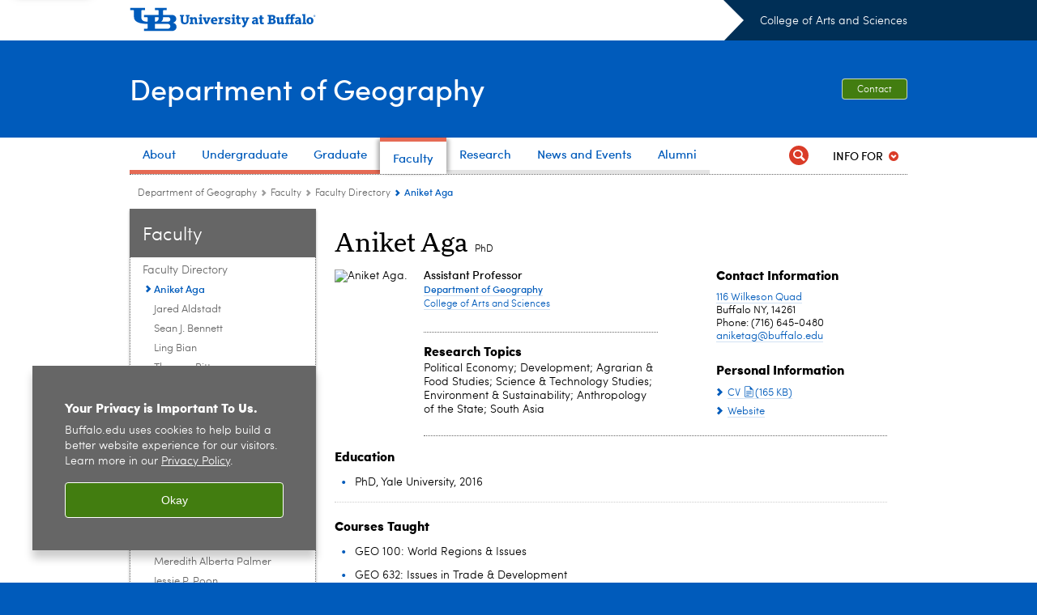

--- FILE ---
content_type: text/html; charset=UTF-8
request_url: https://www.buffalo.edu/cas/geography/faculty/faculty_directory/aniket-aga.html
body_size: 6813
content:
<!DOCTYPE HTML><html lang="en" class="ubcms-65"><head><link rel="preconnect" href="https://www.googletagmanager.com/" crossorigin/><link rel="dns-prefetch" href="https://www.googletagmanager.com/"/><link rel="dns-prefetch" href="https://connect.facebook.net/"/><link rel="dns-prefetch" href="https://www.google-analytics.com/"/><meta http-equiv="X-UA-Compatible" content="IE=edge"/><meta http-equiv="content-type" content="text/html; charset=UTF-8"/><meta name="date" content="2023-11-02"/><meta property="thumbnail:alt" content="University at Buffalo (UB)"/><meta property="og:title" content="Aniket Aga"/><meta property="og:image" content="https://www.buffalo.edu/etc/designs/ubcms/clientlibs-main/images/ub-social.png.img.512.auto.png/1615975625016.png"/><meta property="og:image:alt" content="University at Buffalo (UB)"/><meta name="twitter:card" content="summary_large_image"/><meta id="meta-viewport" name="viewport" content="width=device-width,initial-scale=1"/><script>
            function adjustViewport() {
                if (screen.width > 720 && screen.width <= 1000) {
                    document.getElementById('meta-viewport').setAttribute('content','width=1000,initial-scale=1');
                }
                else {
                    document.getElementById('meta-viewport').setAttribute('content','width=device-width,initial-scale=1');
                }
            }

            window.addEventListener('resize', adjustViewport);
            adjustViewport();
        </script><script>(function(w,d,s,l,i){w[l]=w[l]||[];w[l].push({'gtm.start':new Date().getTime(),event:'gtm.js'});var f=d.getElementsByTagName(s)[0],j=d.createElement(s),dl=l!='dataLayer'?'&l='+l:'';j.async=true;j.src='https://www.googletagmanager.com/gtm.js?id='+i+dl;f.parentNode.insertBefore(j,f);})(window,document,'script','dataLayer','GTM-T5KRRKT');</script><script>(function(w,d,s,l,i){w[l]=w[l]||[];w[l].push({'gtm.start':new Date().getTime(),event:'gtm.js'});var f=d.getElementsByTagName(s)[0],j=d.createElement(s),dl=l!='dataLayer'?'&l='+l:'';j.async=true;j.src='https://www.googletagmanager.com/gtm.js?id='+i+dl;f.parentNode.insertBefore(j,f);})(window,document,'script','dataLayer','GTM-T9FNGLTH');</script><title>Aniket Aga - Department of Geography - University at Buffalo</title><link rel="canonical" href="https://www.buffalo.edu/cas/geography/faculty/faculty_directory/aniket-aga.html"/><link rel="stylesheet" href="/v-05f1b1831d97ec03b6cbca87f5fdfdfd/etc/designs/ubcms/clientlibs.min.05f1b1831d97ec03b6cbca87f5fdfdfd.css" type="text/css"><script src="/v-0a5fefd446109e82d35bd3767b4e6bda/etc/designs/ubcms/clientlibs-polyfills.min.0a5fefd446109e82d35bd3767b4e6bda.js" nomodule></script><script src="/v-cee8557e8779d371fe722bbcdd3b3eb7/etc.clientlibs/clientlibs/granite/jquery.min.cee8557e8779d371fe722bbcdd3b3eb7.js"></script><script src="/v-c8339545b501e3db3abc37c9a4cc2d6e/etc.clientlibs/core/wcm/components/commons/site/clientlibs/container.min.c8339545b501e3db3abc37c9a4cc2d6e.js"></script><script src="/v-35068a8fcda18fa8cfe84d99ba6229b7/etc/designs/ubcms/clientlibs.min.35068a8fcda18fa8cfe84d99ba6229b7.js"></script><style>
    img.lazyload,img.lazyloading{position:relative;background:#EEE}
    img.lazyload:before,img.lazyloading:before{content:"";background:#EEE;position:absolute;top:0;left:0;bottom:0;right:0}
</style><script>
    window.top.document.documentElement.setAttribute('data-host', 'cmspub2 0202\u002D030431');
</script></head><body class="contentpage page" data-ubcms-pagetype="TWO_COL"><noscript><iframe src="https://www.googletagmanager.com/ns.html?id=GTM-T5KRRKT" height="0" width="0" style="display:none;visibility:hidden"></iframe></noscript><noscript><iframe src="https://www.googletagmanager.com/ns.html?id=GTM-T9FNGLTH" height="0" width="0" style="display:none;visibility:hidden"></iframe></noscript><nav><a href="#skip-to-content" id="skip-to-content-link">Skip to Content</a></nav><div></div><div id="page"><div class="page-inner"><div class="page-inner-1"><div class="page-inner-2"><div class="page-inner-2a"></div><div class="page-inner-3"><header><div class="innerheader inheritedreference reference parbase"><div class="header-page unstructured-page page basicpage"><div class="root container responsivegrid no-padding"><div id="container-72d6207a61" class="cmp-container "><div class="aem-Grid aem-Grid--12 aem-Grid--default--12 "><div class="reference parbase aem-GridColumn aem-GridColumn--default--12"><div class="unstructuredpage page basicpage"><div class="par parsys "><div class="list parbase section"></div><script>UBCMS.longTermAlert.init()
</script></div></div><div contenttreeid="longtermalertbanner" contenttreestatus="Not published" style="display:none;"></div></div><div class="alertbanner reference parbase aem-GridColumn aem-GridColumn--default--12"><div contenttreeid="alertbanner" contenttreestatus="Not published" style="display:none;"></div><script>UBCMS.namespace('alert').init();</script></div><div class="core-header secondary theme-ub-blue sans-serif aem-GridColumn aem-GridColumn--default--12"><div class="inner inherited" data-with-topnav="true"><div class="top with-parent-organizations"><div class="ub-title"><a href="//www.buffalo.edu/"> <span class="ub-logo"></span> <span class="ada-hidden"> (UB)</span> </a><div class="arrow"></div></div><div class="parent-organizations"><a href="https://arts-sciences.buffalo.edu/">College of Arts and Sciences</a></div></div><div class="stickable"><div class="main border-letchworth-autumn"><a href="//www.buffalo.edu/" class="ub-logo-wrapper"> <span class="ub-logo"></span> <span class="ada-hidden">University at Buffalo (UB)</span> </a><div class="left"><div class="parent-organizations"><a href="https://arts-sciences.buffalo.edu/">College of Arts and Sciences</a></div><div class="site-title"><div class="title "><a href="/cas/geography.html"> Department of Geography </a></div></div></div><div class="right"><div class="tasknav container responsivegrid"><div id="container-27420b4049" class="cmp-container"><div class="core-button buttoncomponent"><a href="/cas/geography/about-us/contact-us.html" aria-label="Contact"> Contact </a></div></div></div></div></div><div class="core-topnav topnav-base"><button id="mobile-toggle" class="mobile-toggle desktop-hidden" aria-expanded="false" aria-controls="topnav" title="Toggle Navigation Menu"> <span class="ada-hidden">Toggle Navigation Menu</span> </button><div class="mobile-toggle-triangle-pin desktop-hidden"></div><nav id="topnav" class="nav-main depth-1 with-audiencenav with-search" aria-label="site navigation"><div class="nav-main-inner"><div class="search-wrapper mobile" data-set="search-wrapper"></div><ul class="nav-wrapper top-choices" data-device="desktop" data-variant="top-choices"><li class="topnav-item basic theme-letchworth-autumn"><div class="nav-subtree nav-leaf topnav-item no-submenu"><span class="teaser teaser-inline " data-model="PageTeaser"> <a class="teaser-primary-anchor" href="/cas/geography/about-us.html"> <span class="teaser-inner"> <!--noindex--><span class="teaser-date">2/23/21</span><!--endnoindex--> <span class="teaser-title">About</span> </span> </a> </span></div></li><li class="topnav-item basic theme-letchworth-autumn"><div class="nav-subtree nav-leaf topnav-item no-submenu"><span class="teaser teaser-inline " data-model="PageTeaser"> <a class="teaser-primary-anchor" href="/cas/geography/undergraduate-programs.html"> <span class="teaser-inner"> <!--noindex--><span class="teaser-date">11/2/23</span><!--endnoindex--> <span class="teaser-title">Undergraduate</span> </span> </a> </span></div></li><li class="topnav-item basic theme-letchworth-autumn"><div class="nav-subtree nav-leaf topnav-item no-submenu"><span class="teaser teaser-inline " data-model="PageTeaser"> <a class="teaser-primary-anchor" href="/cas/geography/graduate-program.html"> <span class="teaser-inner"> <!--noindex--><span class="teaser-date">12/1/21</span><!--endnoindex--> <span class="teaser-title">Graduate</span> </span> </a> </span></div></li><li class="topnav-item basic theme-letchworth-autumn active"><div class="nav-subtree nav-leaf topnav-item no-submenu"><span class="teaser teaser-inline " data-model="PageTeaser"> <a class="teaser-primary-anchor" href="/cas/geography/faculty/faculty_directory.html"> <span class="teaser-inner"> <!--noindex--><span class="teaser-date">4/12/22</span><!--endnoindex--> <span class="teaser-title">Faculty</span> </span> </a> </span></div></li><li class="topnav-item basic theme-baird-point"><div class="nav-subtree nav-leaf topnav-item no-submenu"><span class="teaser teaser-inline " data-model="PageTeaser"> <a class="teaser-primary-anchor" href="/cas/geography/research.html"> <span class="teaser-inner"> <!--noindex--><span class="teaser-date">2/23/21</span><!--endnoindex--> <span class="teaser-title">Research</span> </span> </a> </span></div></li><li class="topnav-item basic theme-baird-point"><div class="nav-subtree nav-leaf topnav-item no-submenu"><span class="teaser teaser-inline " data-model="PageTeaser"> <a class="teaser-primary-anchor" href="/cas/geography/news-events.html"> <span class="teaser-inner"> <!--noindex--><span class="teaser-date">2/23/21</span><!--endnoindex--> <span class="teaser-title">News and Events</span> </span> </a> </span></div></li><li class="topnav-item basic theme-baird-point"><div class="nav-subtree nav-leaf topnav-item no-submenu"><span class="teaser teaser-inline " data-model="PageTeaser"> <a class="teaser-primary-anchor" href="/cas/geography/alumni.html"> <span class="teaser-inner"> <!--noindex--><span class="teaser-date">7/31/25</span><!--endnoindex--> <span class="teaser-title">Alumni</span> </span> </a> </span></div></li></ul><ul class="nav-wrapper full" data-device="mobile" data-variant="full"><li class="topnav-item basic theme-letchworth-autumn"><div class="nav-subtree nav-leaf topnav-item no-submenu"><span class="teaser teaser-inline " data-model="PageTeaser"> <a class="teaser-primary-anchor" href="/cas/geography/about-us.html"> <span class="teaser-inner"> <!--noindex--><span class="teaser-date">2/23/21</span><!--endnoindex--> <span class="teaser-title">About</span> </span> </a> </span></div></li><li class="topnav-item basic theme-letchworth-autumn"><div class="nav-subtree nav-leaf topnav-item no-submenu"><span class="teaser teaser-inline " data-model="PageTeaser"> <a class="teaser-primary-anchor" href="/cas/geography/undergraduate-programs.html"> <span class="teaser-inner"> <!--noindex--><span class="teaser-date">11/2/23</span><!--endnoindex--> <span class="teaser-title">Undergraduate</span> </span> </a> </span></div></li><li class="topnav-item basic theme-letchworth-autumn"><div class="nav-subtree nav-leaf topnav-item no-submenu"><span class="teaser teaser-inline " data-model="PageTeaser"> <a class="teaser-primary-anchor" href="/cas/geography/graduate-program.html"> <span class="teaser-inner"> <!--noindex--><span class="teaser-date">12/1/21</span><!--endnoindex--> <span class="teaser-title">Graduate</span> </span> </a> </span></div></li><li class="topnav-item basic theme-letchworth-autumn active"><div class="nav-subtree nav-leaf topnav-item no-submenu"><span class="teaser teaser-inline " data-model="PageTeaser"> <a class="teaser-primary-anchor" href="/cas/geography/faculty/faculty_directory.html"> <span class="teaser-inner"> <!--noindex--><span class="teaser-date">4/12/22</span><!--endnoindex--> <span class="teaser-title">Faculty</span> </span> </a> </span></div></li><li class="topnav-item basic theme-baird-point"><div class="nav-subtree nav-leaf topnav-item no-submenu"><span class="teaser teaser-inline " data-model="PageTeaser"> <a class="teaser-primary-anchor" href="/cas/geography/research.html"> <span class="teaser-inner"> <!--noindex--><span class="teaser-date">2/23/21</span><!--endnoindex--> <span class="teaser-title">Research</span> </span> </a> </span></div></li><li class="topnav-item basic theme-baird-point"><div class="nav-subtree nav-leaf topnav-item no-submenu"><span class="teaser teaser-inline " data-model="PageTeaser"> <a class="teaser-primary-anchor" href="/cas/geography/news-events.html"> <span class="teaser-inner"> <!--noindex--><span class="teaser-date">2/23/21</span><!--endnoindex--> <span class="teaser-title">News and Events</span> </span> </a> </span></div></li><li class="topnav-item basic theme-baird-point"><div class="nav-subtree nav-leaf topnav-item no-submenu"><span class="teaser teaser-inline " data-model="PageTeaser"> <a class="teaser-primary-anchor" href="/cas/geography/alumni.html"> <span class="teaser-inner"> <!--noindex--><span class="teaser-date">7/31/25</span><!--endnoindex--> <span class="teaser-title">Alumni</span> </span> </a> </span></div></li></ul><div class="search-wrapper desktop" data-set="search-wrapper"><div class="search"><!--noindex--><div class="search-menu" tabindex="0"><div class="search-label">Search</div><!-- Uses appendAround.js script to transfer this search form to mobile nav menu via data-set attribute. --><div class="search-content" data-set="mobile-search"><form class="search-form" method="GET" action="/cas/geography/searchresults.html" onsubmit="return this.q.value != ''"><div class="search-container" role="search"><input autocomplete="off" id="ubcms-gen-627940876" class="search-input" name="q" type="text" placeholder="Search" aria-label="Search"/> <button class="search-submit" type="submit" value="Search" aria-label="Search"></button></div></form></div></div><!--endnoindex--></div></div><div class="audiencenav list parbase"><div class="audiencenav-wrapper section collapsible accordion"><div class="cmp-section nav-subtree nav-root" id="ubcms-gen-627940878"><div class="nav-menu-section-title"><span class="teaser teaser-inline "> <a class="teaser-primary-anchor" href="javascript:void(0)"> <span class="teaser-inner"> <span class="teaser-title">Info For</span> </span> </a> </span></div><div class="cmp-collapsible cmp-accordion" data-cmp-is="accordion" data-placeholder-text="false"><div class="cmp-accordion__item" data-cmp-hook-accordion="item" id="ubcms-gen-627940879"><div class="cmp-accordion__header "><button id="ubcms-gen-627940879-button" class="cmp-accordion__button" aria-controls="ubcms-gen-627940879-panel" data-cmp-hook-accordion="button"> <span class="cmp-accordion__title">Info For</span> <span class="cmp-accordion__icon"></span> </button></div><div data-cmp-hook-accordion="panel" id="ubcms-gen-627940879-panel" class="cmp-accordion__panel cmp-accordion__panel--hidden nav-branch depth-2" role="region" aria-labelledby="ubcms-gen-627940879-button"><div class="container responsivegrid"><div class="cmp-container"><ul><li><a onfocus="jQuery(this).parents('.audiencenav-wrapper').addClass('hover')" onblur="jQuery(this).parents('.audiencenav-wrapper').removeClass('hover')" href="/cas/geography/information-for-students.html"> Current Students </a></li><li><a onfocus="jQuery(this).parents('.audiencenav-wrapper').addClass('hover')" onblur="jQuery(this).parents('.audiencenav-wrapper').removeClass('hover')" href="/cas/geography/information-for-faculty-staff.html"> Faculty and Staff </a></li></ul></div></div></div></div><script id="ubcms-gen-627940880">
            $(() => new UBCMS.core.accordion.Accordion($("#ubcms\u002Dgen\u002D627940880").parent()));
        </script></div></div><script>UBCMS.namespace('core.section').monitorAriaAttrs("#ubcms\u002Dgen\u002D627940878")</script></div></div><div class="tasknav container responsivegrid"><div id="container-17205ed2b5" class="cmp-container"><div class="core-button buttoncomponent"><a href="/cas/geography/about-us/contact-us.html" aria-label="Contact"> Contact </a></div></div></div></div></nav><script>
    // Setup document ready and window resize listeners for async/lazy loading topnav submenus.
    new UBCMS.core.topnav.SubmenuLoader(
        '\/content\/cas\/geography\/config\/header\/jcr:content\/root\/header\/topnav',
        'https:\/\/www.buffalo.edu\/cas\/geography\/faculty\/faculty_directory\/aniket\u002Daga.html',
        '.core-topnav .nav-wrapper'
    ).initLoadListeners();
</script></div></div></div><script>new UBCMS.core.header.StickyHeader('.core-header').initScrollListener();</script></div><div class="container responsivegrid no-padding aem-GridColumn aem-GridColumn--default--12"><div id="container-5cc0afe525" class="cmp-container"><div class="breadcrumbs"><div class="breadcrumbs-inner" role="navigation" aria-label="breadcrumbs"><ul class="breadcrumb"><li><a aria-label="College of Arts and Sciences:Department of Geography" href="/cas/geography.html">Department of Geography</a> <span class="arrow"><span>&gt;</span></span></li><li><a aria-label="Department of Geography:Faculty" href="/cas/geography/faculty/faculty_directory.html">Faculty</a> <span class="arrow"><span>&gt;</span></span></li><li><a aria-label="Faculty:Faculty Directory" href="/cas/geography/faculty/faculty_directory.html">Faculty Directory</a> <span class="arrow"><span>&gt;</span></span></li><li class="current-page">Aniket Aga</li></ul></div></div></div></div></div></div></div></div><div contenttreeid="innerheader" contenttreestatus="Not published" style="display:none;"></div></div></header><div id="columns" class="two-column clearfix"><div class="columns-bg columns-bg-1"><div class="columns-bg columns-bg-2"><div class="columns-bg columns-bg-3"><div class="columns-bg columns-bg-4"><div id="left"><div class="leftnav"><nav class="inner" aria-label="section navigation"><div class="title"><a href="/cas/geography/faculty/faculty_directory.html"><span class="title">Faculty</span></a></div><ul class="menu nav-level-1"><li class="first last active-trail"><span><a aria-label="Faculty:Faculty Directory" href="/cas/geography/faculty/faculty_directory.html">Faculty Directory</a></span><ul class="menu nav-level-2"><li class="first active-trail"><span><a class="active" aria-label="Faculty Directory:Aniket Aga" href="/cas/geography/faculty/faculty_directory/aniket-aga.html">Aniket Aga</a></span></li><li><a aria-label="Faculty Directory:Jared Aldstadt" href="/cas/geography/faculty/faculty_directory/jared-aldstadt.html">Jared Aldstadt</a></li><li><a aria-label="Faculty Directory:Sean J. Bennett" href="/cas/geography/faculty/faculty_directory/sean-j--bennett.html">Sean J. Bennett</a></li><li><a aria-label="Faculty Directory:Ling Bian" href="/cas/geography/faculty/faculty_directory/ling-bian.html">Ling Bian</a></li><li><a aria-label="Faculty Directory:Thomas Bittner" href="/cas/geography/faculty/faculty_directory/thomas-bittner.html">Thomas Bittner</a></li><li><a aria-label="Faculty Directory:Dennis Choi" href="/cas/geography/faculty/faculty_directory/dennis-choi.html">Dennis Choi</a></li><li><a aria-label="Faculty Directory:Abigail Cooke" href="/cas/geography/faculty/faculty_directory/abigail-cooke.html">Abigail Cooke</a></li><li><a aria-label="Faculty Directory:Andrew Crooks" href="/cas/geography/faculty/faculty_directory/andrew-crooks.html">Andrew Crooks</a></li><li><a aria-label="Faculty Directory:Stuart M. Evans" href="/cas/geography/faculty/faculty_directory/stuart-m-evans.html">Stuart M. Evans</a></li><li><a aria-label="Faculty Directory:Trina Hamilton" href="/cas/geography/faculty/faculty_directory/trina-hamilton.html">Trina Hamilton</a></li><li><a aria-label="Faculty Directory:Yingjie Hu" href="/cas/geography/faculty/faculty_directory/yingjie-hu.html">Yingjie Hu</a></li><li><a aria-label="Faculty Directory:Chris. P. S. Larsen" href="/cas/geography/faculty/faculty_directory/chris--p--s--larsen.html">Chris. P. S. Larsen</a></li><li><a aria-label="Faculty Directory:Scott Mackay" href="/cas/geography/faculty/faculty_directory/scott-mackay.html">Scott Mackay</a></li><li><a aria-label="Faculty Directory:Sara Metcalf" href="/cas/geography/faculty/faculty_directory/sara-metcalf.html">Sara Metcalf</a></li><li><a aria-label="Faculty Directory:Meredith Alberta Palmer" href="/cas/geography/faculty/faculty_directory/Meredith-alberta-palmer.html">Meredith Alberta Palmer</a></li><li><a aria-label="Faculty Directory:Jessie P. Poon" href="/cas/geography/faculty/faculty_directory/jessie-p--poon.html">Jessie P. Poon</a></li><li><a aria-label="Faculty Directory:Julie Silva" href="/cas/geography/faculty/faculty_directory/julie-silva.html">Julie Silva</a></li><li><a aria-label="Faculty Directory:Le Wang" href="/cas/geography/faculty/faculty_directory/le-wang.html">Le Wang</a></li><li><a aria-label="Faculty Directory:Marion Werner" href="/cas/geography/faculty/faculty_directory/marion-werner.html">Marion Werner</a></li><li><a aria-label="Faculty Directory:Adam Wilson" href="/cas/geography/faculty/faculty_directory/Adam-Wilson.html">Adam Wilson</a></li><li class="last"><a aria-label="Faculty Directory:Eun-Hye Enki Yoo" href="/cas/geography/faculty/faculty_directory/eun-hye-enki-yoo.html">Eun-Hye Enki Yoo</a></li></ul></li></ul><div class="relatedLinks relatedlinksreference reference parbase"></div></nav></div><div class="mobile-left-col hide-in-narrow" data-set="mobile-center-bottom-or-right-top"><div class="leftcol parsys iparsys" role="complementary"><div class="section"><div class="new"></div></div><div class="iparys_inherited"><div class="leftcol iparsys parsys"></div></div></div></div></div><script>
                            (function() {
                                var $firstLeftIparsysInherited = $('#left .iparys_inherited').eq(0);
                                var $firstLeftIparsysSection = $('#left > .iparsys:first-child > .section:first-child');
                                var $mcbort = $('.mobile-center-bottom-or-right-top');

                                if ($firstLeftIparsysInherited.length && $firstLeftIparsysInherited.html().replace(/\s+|<\/?div\b[^>]*>/gi, '') === '')
                                    $firstLeftIparsysInherited.addClass('empty');
                                
                                if ($firstLeftIparsysSection.length && $firstLeftIparsysSection.html().replace(/\s+|<\/?div\b[^>]*>/gi, '') === '')
                                    $firstLeftIparsysSection.addClass('empty');
                                
                                if ($mcbort.length && $mcbort.html().replace(/\s+|<\/?div\b[^>]*>/gi, '') === '')
                                    $mcbort.addClass('empty');

                                $('[role=complementary]').each(function() {
                                    var $this = $(this);
                                    if ($this.children().filter(':not(.empty)').filter(':not(:empty)').length === 0)
                                        $this.removeAttr('role');
                                });

                                if ($('.leftcol[role=complementary]').length > 0 && $('#right[role=complementary]').length > 0) {
                                    $('.leftcol[role=complementary]').attr('aria-label', 'left column');
                                    $('#right[role=complementary]').attr('aria-label', 'right column');
                                }
                            })();
                        </script><div id="skip-to-content"></div><div id="center" role="main"><div class="mobile-content-top" data-set="content-top"></div><div class="par parsys"><div class="reference2 reference parbase section"><div class="profilepage unstructuredpage page basicpage"><div><div class="profileinfo"><div class="profileinfo-name title hide-in-narrow"><h1>Aniket Aga</h1> <h2 class="post-nom">PhD</h2></div><div class="profileinfo-photo"><noscript><picture contenttreeid='profileinfo' contenttreestatus='Not published'><img height="140" alt="Aniket Aga. " width="140" class="img-140 img-140x140 cq-dd-image lazyload" src="/content/shared/cas/geography/faculty-staff/faculty-profiles/aga-aniket/_jcr_content/profileinfo.img.140.140.z.jpg/1727887023362.jpg" data-sizes="auto" data-parent-fit="contain" srcset="/content/shared/cas/geography/faculty-staff/faculty-profiles/aga-aniket/jcr:content/profileinfo.img.280.280.z.q65.jpg/1727887023362.jpg 2x"></picture></noscript><picture class="no-display" contenttreeid='profileinfo' contenttreestatus='Not published'><img height="140" alt="Aniket Aga. " width="140" class="img-140 img-140x140 cq-dd-image lazyload" data-src="/content/shared/cas/geography/faculty-staff/faculty-profiles/aga-aniket/jcr%3acontent/profileinfo.img.140.140.z.jpg/1727887023362.jpg" data-sizes="auto" data-parent-fit="contain" data-srcset="/content/shared/cas/geography/faculty-staff/faculty-profiles/aga-aniket/jcr:content/profileinfo.img.280.280.z.q65.jpg/1727887023362.jpg 2x"></picture><script>jQuery('picture.no-display').removeClass('no-display');</script><div class="profileinfo-name-mobile title"><h1>Aniket Aga</h1> <h2 class="post-nom">PhD</h2></div></div><div class="profileinfo-name title hide-in-wide"><h1>Aniket Aga</h1> <h2 class="post-nom">PhD</h2></div><div class="profileinfo-info"><div class="profileinfo-school"><div class="profileinfo-titles"><div class="profileinfo-dept"><div class="profileinfo-dept-title">Assistant Professor</div><div class="profileinfo-dept-name"><a href="/cas/geography.html">Department of Geography</a></div><div class="profileinfo-school-name"><a href="https://arts-sciences.buffalo.edu/">College of Arts and Sciences</a></div></div></div><div class="profileinfo-interest title"><h3>Research Topics</h3><p>Political Economy; Development; Agrarian &amp; Food Studies; Science &amp; Technology Studies; Environment &amp; Sustainability; Anthropology of the State; South Asia</p></div></div><div class="profileinfo-contact"><div class="profileinfo-address title collapsible-container collapsed expanded-desktop" id="profileinfo-contact"><div class="title collapsible-if-small"><h3 class="collapsible-title" id="profileinfo-contact-title">Contact Information</h3></div><div class="profileinfo-address-inner"><p><a href='https://search.buffalo.edu/s/search.html?q=116+Wilkeson+Quad&collection=sunybuffalo~sp-meta-search&f.Tabs%7Cdb-places=Locations'>116 Wilkeson Quad</a></p><p>Buffalo NY, 14261</p><p>Phone: (716) 645-0480</p><p><a class="longtext" href="mailto:aniketag@buffalo.edu">aniketag@buffalo.edu</a></p></div></div><div class="collapsible"></div><div class="profileinfo-links title collapsible-container collapsed expanded-desktop" id="profileinfo-links"><div class="title collapsible-if-small"><h3 class="collapsible-title" id="profileinfo-links-title">Personal Information</h3></div><div class="calltoaction"><span class="teaser-inline calltoaction-style-small"><a href="/content/dam/cas/geography/documents/202310%20Aga%20CV.pdf">CV</a></span></div><div class="calltoaction"><span class="teaser-inline calltoaction-style-small"><a href="https://aniket-aga.owlstown.net/">Website</a></span></div></div><div class="collapsible"></div><script>
                $(document).ready(function () {
                    // if on three column page or mobile
                    if ($('#columns.three-column #center').length || $(window).width() < 720) {
                        $('.collapsible-if-small').each(function () {
                            $(this).addClass("collapsible");
                            $(this).removeClass('collapsible-if-small');
                        });
                        UBCMS.components.collapsible.create("profileinfo\u002Dcontact");
                        UBCMS.components.collapsible.create("profileinfo\u002Dlinks");
                    }
                });
            </script></div></div><div class="clearfix"></div></div></div><div class="par parsys"><div class="title section"><h3 onpaste="onPasteFilterPlainText(event)" id="title"> Education </h3></div><div class="text parbase section"><ul><li>PhD,&nbsp;Yale University, 2016<br/></li></ul></div><div class="hr hrline" style="clear:left;"></div><div class="title section"><h3 onpaste="onPasteFilterPlainText(event)" id="title_1030671398"> Courses Taught </h3></div><div class="text parbase section"><ul><li>GEO 100: World Regions &amp; Issues</li><li>GEO 632: Issues in Trade &amp; Development</li></ul></div></div></div><div contenttreeid="reference2" contenttreestatus="Not published" style="display:none;"></div></div><div class="hr hrline" style="clear:left;"></div></div><div class="mobile-content-bottom" data-set="content-bottom"></div><div class="mobile-center-or-right-bottom" data-set="center-or-right-bottom"></div><div class="mobile-center-bottom-or-right-top" data-set="mobile-center-bottom-or-right-top"></div></div></div></div></div></div></div></div></div></div></div></div><footer><div class="footer inheritedreference reference parbase"><div class="footerconfigpage contentpage page basicpage"><div class="par parsys "><div class="breadcrumbs section"><div class="breadcrumbs-inner" role="navigation" aria-label="breadcrumbs"><ul class="breadcrumb"><li><a aria-label="College of Arts and Sciences:Department of Geography" href="/cas/geography.html">Department of Geography</a> <span class="arrow"><span>&gt;</span></span></li><li><a aria-label="Department of Geography:Faculty" href="/cas/geography/faculty/faculty_directory.html">Faculty</a> <span class="arrow"><span>&gt;</span></span></li><li><a aria-label="Faculty:Faculty Directory" href="/cas/geography/faculty/faculty_directory.html">Faculty Directory</a> <span class="arrow"><span>&gt;</span></span></li><li class="current-page">Aniket Aga</li></ul></div></div><div class="fatfooter section"><div class="footer-mode-simple clearfix"><a class="ub-logo-link" href="//www.buffalo.edu/"> <img class="ub-logo" src="/v-e541efb31faa2518c910054a542e1234/etc.clientlibs/wci/components/block/fatfooter/clientlibs/resources/ub-logo-two-line.png" alt="University at Buffalo (UB), The State University of New York" width="241" height="32"/> </a><div class="footer-columns footer-columns-1"><div class="footer-column footer-column-1"><div class="col1 parsys"><div class="title section"><h2 onpaste="onPasteFilterPlainText(event)" id="title-1"> <a href="/cas/geography.html">Department of Geography</a> </h2></div><div class="text parbase section"><p>105 Wilkeson&nbsp;Quadrangle<br/> 175 Lee Road<br/> University at Buffalo, North Campus<br/> Buffalo, NY 14261<br/> (716) 645-2722<br/> <a href="mailto:geog@buffalo.edu">geog@buffalo.edu</a></p></div><div class="socialbutton section"><a target="_blank" title="UB Geography Facebook" href="https://www.facebook.com/geography.ub" class="button facebook"><span class="ada-hidden">UB Geography Facebook</span></a></div><div class="reference parbase section"><div class="unstructuredpage page basicpage"><div class="par parsys "><div class="buttoncomponent sidebyside blue"><a href="https://ubfoundation.buffalo.edu/giving/?custom=1084&amp;gift_allocation=9356210126&amp;type_page=1084" aria-label="Make a gift" target="_blank"> Make a gift </a></div></div></div><div contenttreeid="reference_copy_copy_" contenttreestatus="Not published" style="display:none;"></div></div></div></div></div><div class="copyright"><span class="copy"></span><script>jQuery(".copyright .copy").html("&copy; " + (new Date()).getFullYear());</script>&nbsp;<a href="//www.buffalo.edu/">University at Buffalo</a>. All rights reserved.&nbsp;&nbsp;|&nbsp;&nbsp;<a href="//www.buffalo.edu/administrative-services/policy-compliance-and-internal-controls/policy/ub-policy-lib/privacy.html">Privacy</a>&nbsp;&nbsp;|&nbsp; <a href="//www.buffalo.edu/access/help.html">Accessibility</a></div></div></div></div></div><div contenttreeid="footer" contenttreestatus="Not published" style="display:none;"></div></div><div><!-- Cookie Notification Banner --><div id="cookie-banner" role="region" tabindex="0" aria-label="Cookie banner"><div class="banner-content"><h1 id="banner-title" class="banner-title">Your Privacy is Important To Us.</h1><p id="banner-body" class="banner-body">Buffalo.edu uses cookies to help build a better website experience for our visitors. Learn more in our <a id="privacy-link" aria-label="privacy policy" href="https://www.buffalo.edu/administrative-services/policy-compliance-and-internal-controls/policy/ub-policy-lib/privacy.html">Privacy Policy</a><span aria-hidden="true">.</span></p></div><button class="banner-btn" aria-label="Okay">Okay</button></div></div></footer></body></html>

--- FILE ---
content_type: text/html; charset=UTF-8
request_url: https://www.buffalo.edu/content/cas/geography/config/header/jcr:content/root/header/topnav.submenus.html
body_size: 2420
content:
<div class="topnav-submenus-root" data-device="desktop" data-variant="top-choices"><div class="section collapsible accordion panelcontainer"><div class="cmp-section nav-subtree nav-root" id="ubcms-gen-587720535"><div class="nav-menu-section-title"><span class="teaser teaser-inline " data-model="PageTeaser"> <a class="teaser-primary-anchor" href="/cas/geography/about-us.html"> <span class="teaser-inner"> <!--noindex--><span class="teaser-date">2/23/21</span><!--endnoindex--> <span class="teaser-title">About</span> </span> </a> </span></div><div class="cmp-collapsible cmp-accordion" data-cmp-is="accordion" data-placeholder-text="false"><div class="cmp-accordion__item" data-cmp-hook-accordion="item" id="ubcms-gen-587720536"><div class="cmp-accordion__header "><button id="ubcms-gen-587720536-button" class="cmp-accordion__button" aria-controls="ubcms-gen-587720536-panel" data-cmp-hook-accordion="button"> <span class="cmp-accordion__title">About</span> <span class="cmp-accordion__icon"></span> </button></div><div data-cmp-hook-accordion="panel" id="ubcms-gen-587720536-panel" class="cmp-accordion__panel cmp-accordion__panel--hidden nav-branch depth-2" role="region" aria-labelledby="ubcms-gen-587720536-button"><div class="container responsivegrid"><div class="cmp-container"><div class="nav-branch-content"><div class="navigation list"><div id="ubcms-gen-587720528" data-columnize-row="1" data-model="NavSubtree"><ul class="link-list" data-columnize="1"><li><div class="nav-subtree nav-leaf"><span class="teaser teaser-inline " data-model="PageTeaser"> <a class="teaser-primary-anchor" href="/cas/geography/about-us/why-choose.html"> <span class="teaser-inner"> <!--noindex--><span class="teaser-date">3/1/19</span><!--endnoindex--> <span class="teaser-title">Why Choose Us?</span> </span> </a> </span></div></li><li><div class="nav-subtree nav-leaf"><span class="teaser teaser-inline " data-model="PageTeaser"> <a class="teaser-primary-anchor" href="/cas/geography/about-us/mission-statement.html"> <span class="teaser-inner"> <!--noindex--><span class="teaser-date">5/11/20</span><!--endnoindex--> <span class="teaser-title">Mission Statement</span> </span> </a> </span></div></li><li><div class="nav-subtree nav-leaf"><span class="teaser teaser-inline " data-model="PageTeaser"> <a class="teaser-primary-anchor" href="/cas/geography/about-us/facts-at-a-glance.html"> <span class="teaser-inner"> <!--noindex--><span class="teaser-date">5/9/23</span><!--endnoindex--> <span class="teaser-title">Highlights of the Academic Year</span> </span> </a> </span></div></li><li><div class="nav-subtree nav-leaf"><span class="teaser teaser-inline " data-model="PageTeaser"> <a class="teaser-primary-anchor" href="/cas/geography/about-us/our-students-and-alumni.html"> <span class="teaser-inner"> <!--noindex--><span class="teaser-date">2/21/19</span><!--endnoindex--> <span class="teaser-title">Our Students and Alumni</span> </span> </a> </span></div></li><li><div class="nav-subtree nav-leaf"><span class="teaser teaser-inline " data-model="PageTeaser"> <a class="teaser-primary-anchor" href="/cas/geography/about-us/staff_directory.html"> <span class="teaser-inner"> <!--noindex--><span class="teaser-date">9/13/24</span><!--endnoindex--> <span class="teaser-title">Administration and Staff</span> </span> </a> </span></div></li><li><div class="nav-subtree nav-leaf"><span class="teaser teaser-inline " data-model="PageTeaser"> <a class="teaser-primary-anchor" href="/cas/geography/about-us/about-the-university.html"> <span class="teaser-inner"> <!--noindex--><span class="teaser-date">9/7/22</span><!--endnoindex--> <span class="teaser-title">About the University</span> </span> </a> </span></div></li><li><div class="nav-subtree nav-leaf"><span class="teaser teaser-inline " data-model="PageTeaser"> <a class="teaser-primary-anchor" href="/cas/geography/about-us/the-buffalo-niagara-region.html"> <span class="teaser-inner"> <!--noindex--><span class="teaser-date">6/19/14</span><!--endnoindex--> <span class="teaser-title">About Buffalo-Niagara</span> </span> </a> </span></div></li><li><div class="nav-subtree nav-leaf"><span class="teaser teaser-inline " data-model="PageTeaser"> <a class="teaser-primary-anchor" href="/cas/geography/about-us/contact-us.html"> <span class="teaser-inner"> <!--noindex--><span class="teaser-date">8/29/25</span><!--endnoindex--> <span class="teaser-title">Contact Us</span> </span> </a> </span></div></li><li><div class="nav-subtree nav-leaf"><span class="teaser teaser-inline " data-model="PageTeaser"> <a class="teaser-primary-anchor" href="/cas/geography/about-us/admissions.html"> <span class="teaser-inner"> <!--noindex--><span class="teaser-date">8/29/25</span><!--endnoindex--> <span class="teaser-title">Admissions</span> </span> </a> </span></div></li></ul></div><div class="clearfix"></div><script>
            UBCMS.list.listlimit('ubcms\u002Dgen\u002D587720528', '100',
                                 '100');
        </script></div><div class="related-content-reference relatedlinksreference reference parbase"><div class="cmp-related-content-reference"><div class="related-content section collapsible accordion panelcontainer"><div class="cmp-section nav-subtree nav-root" id="ubcms-gen-587720587"><div class="nav-menu-section-title"><span class="teaser teaser-inline "> <span class="teaser-inner"> <span class="teaser-title">RELATED LINKS</span> </span> </span></div><div class="cmp-collapsible cmp-accordion" data-cmp-is="accordion" data-placeholder-text="false"><div class="cmp-accordion__item" data-cmp-hook-accordion="item" id="ubcms-gen-587720591"><div class="cmp-accordion__header "><button id="ubcms-gen-587720591-button" class="cmp-accordion__button" aria-controls="ubcms-gen-587720591-panel" data-cmp-hook-accordion="button"> <span class="cmp-accordion__title">RELATED LINKS</span> <span class="cmp-accordion__icon"></span> </button></div><div data-cmp-hook-accordion="panel" id="ubcms-gen-587720591-panel" class="cmp-accordion__panel cmp-accordion__panel--hidden nav-branch depth-3" role="region" aria-labelledby="ubcms-gen-587720591-button"><div class="container responsivegrid"><div class="cmp-container"><div class="par parsys "><div class="relatedlinks list parbase section"><div id="ubcms-gen-587720596" data-columnize-row="1" data-model="UBList"><ul class="link-list" data-columnize="1"><li><span class="teaser teaser-inline " data-model="PageTeaser"> <a class="teaser-primary-anchor" href="/cas/geography/faculty/faculty_directory.html"> <span class="teaser-inner"> <!--noindex--><span class="teaser-date">7/1/24</span><!--endnoindex--> <span class="teaser-title">Faculty Directory</span> </span> </a> </span></li></ul></div><div class="clearfix"></div><script>
            UBCMS.list.listlimit('ubcms\u002Dgen\u002D587720596', '100',
                                 '100');
        </script></div></div><div contenttreeid="related-content-reference-7626f3be96" contenttreestatus="Not published" style="display:none;"></div></div></div></div></div><script id="ubcms-gen-587720609">
            $(() => new UBCMS.core.accordion.Accordion($("#ubcms\u002Dgen\u002D587720609").parent()));
        </script></div></div><script>UBCMS.namespace('core.section').monitorAriaAttrs("#ubcms\u002Dgen\u002D587720587")</script></div></div></div></div></div></div></div></div><script id="ubcms-gen-587720610">
            $(() => new UBCMS.core.accordion.Accordion($("#ubcms\u002Dgen\u002D587720610").parent()));
        </script></div></div><script>UBCMS.namespace('core.section').monitorAriaAttrs("#ubcms\u002Dgen\u002D587720535")</script></div><div class="section collapsible accordion panelcontainer"><div class="cmp-section nav-subtree nav-root" id="ubcms-gen-587720627"><div class="nav-menu-section-title"><span class="teaser teaser-inline " data-model="PageTeaser"> <a class="teaser-primary-anchor" href="/cas/geography/undergraduate-programs.html"> <span class="teaser-inner"> <!--noindex--><span class="teaser-date">11/2/23</span><!--endnoindex--> <span class="teaser-title">Undergraduate</span> </span> </a> </span></div><div class="cmp-collapsible cmp-accordion" data-cmp-is="accordion" data-placeholder-text="false"><div class="cmp-accordion__item" data-cmp-hook-accordion="item" id="ubcms-gen-587720628"><div class="cmp-accordion__header "><button id="ubcms-gen-587720628-button" class="cmp-accordion__button" aria-controls="ubcms-gen-587720628-panel" data-cmp-hook-accordion="button"> <span class="cmp-accordion__title">Undergraduate</span> <span class="cmp-accordion__icon"></span> </button></div><div data-cmp-hook-accordion="panel" id="ubcms-gen-587720628-panel" class="cmp-accordion__panel cmp-accordion__panel--hidden nav-branch depth-2" role="region" aria-labelledby="ubcms-gen-587720628-button"><div class="container responsivegrid"><div class="cmp-container"><div class="nav-branch-content"><div class="navigation list"><div id="ubcms-gen-587720623" data-columnize-row="1" data-model="NavSubtree"><ul class="link-list" data-columnize="1"><li><div class="nav-subtree nav-leaf"><span class="teaser teaser-inline " data-model="PageTeaser"> <a class="teaser-primary-anchor" href="/cas/geography/undergraduate-programs/program-requirements.html"> <span class="teaser-inner"> <!--noindex--><span class="teaser-date">9/4/25</span><!--endnoindex--> <span class="teaser-title">Program Requirements</span> </span> </a> </span></div></li><li><div class="nav-subtree nav-leaf"><span class="teaser teaser-inline " data-model="PageTeaser"> <a class="teaser-primary-anchor" href="/cas/geography/undergraduate-programs/apply.html"> <span class="teaser-inner"> <!--noindex--><span class="teaser-date">9/13/24</span><!--endnoindex--> <span class="teaser-title">Major/Minor Application</span> </span> </a> </span></div></li><li><div class="nav-subtree nav-leaf"><span class="teaser teaser-inline " data-model="PageTeaser"> <a class="teaser-primary-anchor" href="/cas/geography/undergraduate-programs/awards.html"> <span class="teaser-inner"> <!--noindex--><span class="teaser-date">4/25/25</span><!--endnoindex--> <span class="teaser-title">Honors, Awards and Scholarships</span> </span> </a> </span></div></li><li><div class="nav-subtree nav-leaf"><span class="teaser teaser-inline " data-model="PageTeaser"> <a class="teaser-primary-anchor" href="/cas/geography/undergraduate-programs/ugsa.html"> <span class="teaser-inner"> <!--noindex--><span class="teaser-date">3/14/19</span><!--endnoindex--> <span class="teaser-title">UGSA</span> </span> </a> </span></div></li></ul></div><div class="clearfix"></div><script>
            UBCMS.list.listlimit('ubcms\u002Dgen\u002D587720623', '100',
                                 '100');
        </script></div><div class="related-content-reference relatedlinksreference reference parbase"></div></div></div></div></div></div><script id="ubcms-gen-587720655">
            $(() => new UBCMS.core.accordion.Accordion($("#ubcms\u002Dgen\u002D587720655").parent()));
        </script></div></div><script>UBCMS.namespace('core.section').monitorAriaAttrs("#ubcms\u002Dgen\u002D587720627")</script></div><div class="section collapsible accordion panelcontainer"><div class="cmp-section nav-subtree nav-root" id="ubcms-gen-587720664"><div class="nav-menu-section-title"><span class="teaser teaser-inline " data-model="PageTeaser"> <a class="teaser-primary-anchor" href="/cas/geography/graduate-program.html"> <span class="teaser-inner"> <!--noindex--><span class="teaser-date">12/1/21</span><!--endnoindex--> <span class="teaser-title">Graduate</span> </span> </a> </span></div><div class="cmp-collapsible cmp-accordion" data-cmp-is="accordion" data-placeholder-text="false"><div class="cmp-accordion__item" data-cmp-hook-accordion="item" id="ubcms-gen-587720667"><div class="cmp-accordion__header "><button id="ubcms-gen-587720667-button" class="cmp-accordion__button" aria-controls="ubcms-gen-587720667-panel" data-cmp-hook-accordion="button"> <span class="cmp-accordion__title">Graduate</span> <span class="cmp-accordion__icon"></span> </button></div><div data-cmp-hook-accordion="panel" id="ubcms-gen-587720667-panel" class="cmp-accordion__panel cmp-accordion__panel--hidden nav-branch depth-2" role="region" aria-labelledby="ubcms-gen-587720667-button"><div class="container responsivegrid"><div class="cmp-container"><div class="nav-branch-content"><div class="navigation list"><div id="ubcms-gen-587720661" data-columnize-row="1" data-model="NavSubtree"><ul class="link-list" data-columnize="1"><li><div class="nav-subtree nav-leaf"><span class="teaser teaser-inline " data-model="PageTeaser"> <a class="teaser-primary-anchor" href="/cas/geography/graduate-program/master-s-degree-program.html"> <span class="teaser-inner"> <!--noindex--><span class="teaser-date">2/29/24</span><!--endnoindex--> <span class="teaser-title">Master&#39;s Degree Programs</span> </span> </a> </span></div></li><li><div class="nav-subtree nav-leaf"><span class="teaser teaser-inline " data-model="PageTeaser"> <a class="teaser-primary-anchor" href="/cas/geography/graduate-program/doctoral-program.html"> <span class="teaser-inner"> <!--noindex--><span class="teaser-date">4/16/24</span><!--endnoindex--> <span class="teaser-title">Doctoral Program</span> </span> </a> </span></div></li><li><div class="nav-subtree nav-leaf"><span class="teaser teaser-inline " data-model="PageTeaser"> <a class="teaser-primary-anchor" href="/cas/geography/graduate-program/meet-our-students.html"> <span class="teaser-inner"> <!--noindex--><span class="teaser-date">1/30/26</span><!--endnoindex--> <span class="teaser-title">Meet Our PhD Students</span> </span> </a> </span></div></li><li><div class="nav-subtree nav-leaf"><span class="teaser teaser-inline " data-model="PageTeaser"> <a class="teaser-primary-anchor" href="/cas/geography/graduate-program/PhD-Placement.html"> <span class="teaser-inner"> <!--noindex--><span class="teaser-date">1/27/26</span><!--endnoindex--> <span class="teaser-title">PhD Placement</span> </span> </a> </span></div></li><li><div class="nav-subtree nav-leaf"><span class="teaser teaser-inline " data-model="PageTeaser"> <a class="teaser-primary-anchor" href="/cas/geography/graduate-program/course-descriptions.html"> <span class="teaser-inner"> <!--noindex--><span class="teaser-date">6/18/25</span><!--endnoindex--> <span class="teaser-title">Course Descriptions</span> </span> </a> </span></div></li><li><div class="nav-subtree nav-leaf"><span class="teaser teaser-inline " data-model="PageTeaser"> <a class="teaser-primary-anchor" href="/cas/geography/graduate-program/graduate-student-associations.html"> <span class="teaser-inner"> <!--noindex--><span class="teaser-date">4/4/19</span><!--endnoindex--> <span class="teaser-title">Graduate Student Activities</span> </span> </a> </span></div></li><li><div class="nav-subtree nav-leaf"><span class="teaser teaser-inline " data-model="PageTeaser"> <a class="teaser-primary-anchor" href="/cas/geography/graduate-program/awards.html"> <span class="teaser-inner"> <!--noindex--><span class="teaser-date">4/25/25</span><!--endnoindex--> <span class="teaser-title">Scholarships and Awards</span> </span> </a> </span></div></li><li><div class="nav-subtree nav-leaf"><span class="teaser teaser-inline " data-model="PageTeaser"> <a class="teaser-primary-anchor" href="/cas/geography/graduate-program/scholarships-and-fellowships.html"> <span class="teaser-inner"> <!--noindex--><span class="teaser-date">5/9/23</span><!--endnoindex--> <span class="teaser-title">Fellowships</span> </span> </a> </span></div></li><li><div class="nav-subtree nav-leaf"><span class="teaser teaser-inline " data-model="PageTeaser"> <a class="teaser-primary-anchor" href="/cas/geography/graduate-program/rules---forms.html"> <span class="teaser-inner"> <!--noindex--><span class="teaser-date">1/13/25</span><!--endnoindex--> <span class="teaser-title">Rules &amp; Forms</span> </span> </a> </span></div></li><li><div class="nav-subtree nav-leaf"><span class="teaser teaser-inline " data-model="PageTeaser"> <a class="teaser-primary-anchor" href="/cas/geography/graduate-program/request-information.html"> <span class="teaser-inner"> <!--noindex--><span class="teaser-date">10/18/18</span><!--endnoindex--> <span class="teaser-title">Request Information</span> </span> </a> </span></div></li></ul></div><div class="clearfix"></div><script>
            UBCMS.list.listlimit('ubcms\u002Dgen\u002D587720661', '100',
                                 '100');
        </script></div><div class="related-content-reference relatedlinksreference reference parbase"></div></div></div></div></div></div><script id="ubcms-gen-587720728">
            $(() => new UBCMS.core.accordion.Accordion($("#ubcms\u002Dgen\u002D587720728").parent()));
        </script></div></div><script>UBCMS.namespace('core.section').monitorAriaAttrs("#ubcms\u002Dgen\u002D587720664")</script></div><div class="section collapsible accordion panelcontainer" data-redirect><div class="cmp-section nav-subtree nav-root" id="ubcms-gen-587720745"><div class="nav-menu-section-title"><span class="teaser teaser-inline " data-model="PageTeaser"> <a class="teaser-primary-anchor" href="/cas/geography/faculty/faculty_directory.html"> <span class="teaser-inner"> <!--noindex--><span class="teaser-date">4/12/22</span><!--endnoindex--> <span class="teaser-title">Faculty</span> </span> </a> </span></div><div class="cmp-collapsible cmp-accordion" data-cmp-is="accordion" data-placeholder-text="false"><div class="cmp-accordion__item" data-cmp-hook-accordion="item" id="ubcms-gen-587720750"><div class="cmp-accordion__header "><button id="ubcms-gen-587720750-button" class="cmp-accordion__button" aria-controls="ubcms-gen-587720750-panel" data-cmp-hook-accordion="button"> <span class="cmp-accordion__title">Faculty</span> <span class="cmp-accordion__icon"></span> </button></div><div data-cmp-hook-accordion="panel" id="ubcms-gen-587720750-panel" class="cmp-accordion__panel cmp-accordion__panel--hidden nav-branch depth-2" role="region" aria-labelledby="ubcms-gen-587720750-button"><div class="container responsivegrid"><div class="cmp-container"><div class="nav-branch-content"><div class="navigation list"><div id="ubcms-gen-587720742" data-columnize-row="1" data-model="NavSubtree"><ul class="link-list" data-columnize="1"><li><div class="nav-subtree nav-leaf"><span class="teaser teaser-inline " data-model="PageTeaser"> <a class="teaser-primary-anchor" href="/cas/geography/faculty/faculty_directory.html"> <span class="teaser-inner"> <!--noindex--><span class="teaser-date">7/1/24</span><!--endnoindex--> <span class="teaser-title">Faculty Directory</span> </span> </a> </span></div></li></ul></div><div class="clearfix"></div><script>
            UBCMS.list.listlimit('ubcms\u002Dgen\u002D587720742', '100',
                                 '100');
        </script></div><div class="related-content-reference relatedlinksreference reference parbase"></div></div></div></div></div></div><script id="ubcms-gen-587720759">
            $(() => new UBCMS.core.accordion.Accordion($("#ubcms\u002Dgen\u002D587720759").parent()));
        </script></div></div><script>UBCMS.namespace('core.section').monitorAriaAttrs("#ubcms\u002Dgen\u002D587720745")</script></div><div class="section collapsible accordion panelcontainer"><div class="cmp-section nav-subtree nav-root" id="ubcms-gen-587720769"><div class="nav-menu-section-title"><span class="teaser teaser-inline " data-model="PageTeaser"> <a class="teaser-primary-anchor" href="/cas/geography/research.html"> <span class="teaser-inner"> <!--noindex--><span class="teaser-date">2/23/21</span><!--endnoindex--> <span class="teaser-title">Research</span> </span> </a> </span></div><div class="cmp-collapsible cmp-accordion" data-cmp-is="accordion" data-placeholder-text="false"><div class="cmp-accordion__item" data-cmp-hook-accordion="item" id="ubcms-gen-587720772"><div class="cmp-accordion__header "><button id="ubcms-gen-587720772-button" class="cmp-accordion__button" aria-controls="ubcms-gen-587720772-panel" data-cmp-hook-accordion="button"> <span class="cmp-accordion__title">Research</span> <span class="cmp-accordion__icon"></span> </button></div><div data-cmp-hook-accordion="panel" id="ubcms-gen-587720772-panel" class="cmp-accordion__panel cmp-accordion__panel--hidden nav-branch depth-2" role="region" aria-labelledby="ubcms-gen-587720772-button"><div class="container responsivegrid"><div class="cmp-container"><div class="nav-branch-content"><div class="navigation list"><div id="ubcms-gen-587720763" data-columnize-row="1" data-model="NavSubtree"><ul class="link-list" data-columnize="1"><li><div class="nav-subtree nav-leaf"><span class="teaser teaser-inline " data-model="PageTeaser"> <a class="teaser-primary-anchor" href="/cas/geography/research/earth-systems-science.html"> <span class="teaser-inner"> <!--noindex--><span class="teaser-date">2/21/19</span><!--endnoindex--> <span class="teaser-title">Earth Systems Science</span> </span> </a> </span></div></li><li><div class="nav-subtree nav-leaf"><span class="teaser teaser-inline " data-model="PageTeaser"> <a class="teaser-primary-anchor" href="/cas/geography/research/geographic-information-science.html"> <span class="teaser-inner"> <!--noindex--><span class="teaser-date">1/13/23</span><!--endnoindex--> <span class="teaser-title">Geographic Information Science</span> </span> </a> </span></div></li><li><div class="nav-subtree nav-leaf"><span class="teaser teaser-inline " data-model="PageTeaser"> <a class="teaser-primary-anchor" href="/cas/geography/research/economic-development-geography.html"> <span class="teaser-inner"> <!--noindex--><span class="teaser-date">2/21/19</span><!--endnoindex--> <span class="teaser-title">Economic and Development Geography</span> </span> </a> </span></div></li><li><div class="nav-subtree nav-leaf"><span class="teaser teaser-inline " data-model="PageTeaser"> <a class="teaser-primary-anchor" href="/cas/geography/research/health-geography.html"> <span class="teaser-inner"> <!--noindex--><span class="teaser-date">2/21/19</span><!--endnoindex--> <span class="teaser-title">Health Geography</span> </span> </a> </span></div></li><li><div class="nav-subtree nav-leaf"><span class="teaser teaser-inline " data-model="PageTeaser"> <a class="teaser-primary-anchor" href="/cas/geography/research/urban-regional-studies.html"> <span class="teaser-inner"> <!--noindex--><span class="teaser-date">2/1/22</span><!--endnoindex--> <span class="teaser-title">Urban and Regional Studies</span> </span> </a> </span></div></li><li><div class="nav-subtree nav-leaf"><span class="teaser teaser-inline " data-model="PageTeaser"> <a class="teaser-primary-anchor" href="/cas/geography/research/research_facilities.html"> <span class="teaser-inner"> <!--noindex--><span class="teaser-date">4/4/19</span><!--endnoindex--> <span class="teaser-title">Research Facilities</span> </span> </a> </span></div></li><li><div class="nav-subtree nav-leaf"><span class="teaser teaser-inline " data-model="PageTeaser"> <a class="teaser-primary-anchor" href="/cas/geography/research/research_resources.html"> <span class="teaser-inner"> <!--noindex--><span class="teaser-date">8/8/24</span><!--endnoindex--> <span class="teaser-title">Research Centers</span> </span> </a> </span></div></li></ul></div><div class="clearfix"></div><script>
            UBCMS.list.listlimit('ubcms\u002Dgen\u002D587720763', '100',
                                 '100');
        </script></div><div class="related-content-reference relatedlinksreference reference parbase"><div class="cmp-related-content-reference"><div class="related-content section collapsible accordion panelcontainer"><div class="cmp-section nav-subtree nav-root" id="ubcms-gen-587720824"><div class="nav-menu-section-title"><span class="teaser teaser-inline "> <span class="teaser-inner"> <span class="teaser-title">RELATED LINKS</span> </span> </span></div><div class="cmp-collapsible cmp-accordion" data-cmp-is="accordion" data-placeholder-text="false"><div class="cmp-accordion__item" data-cmp-hook-accordion="item" id="ubcms-gen-587720828"><div class="cmp-accordion__header "><button id="ubcms-gen-587720828-button" class="cmp-accordion__button" aria-controls="ubcms-gen-587720828-panel" data-cmp-hook-accordion="button"> <span class="cmp-accordion__title">RELATED LINKS</span> <span class="cmp-accordion__icon"></span> </button></div><div data-cmp-hook-accordion="panel" id="ubcms-gen-587720828-panel" class="cmp-accordion__panel cmp-accordion__panel--hidden nav-branch depth-3" role="region" aria-labelledby="ubcms-gen-587720828-button"><div class="container responsivegrid"><div class="cmp-container"><div class="par parsys "><div class="relatedlinks list parbase section"><div id="ubcms-gen-587720836" data-columnize-row="1" data-model="UBList"><ul class="link-list" data-columnize="1"><li><span class="teaser teaser-inline " data-model="SyntheticpageTeaser"> <a class="teaser-primary-anchor" href="http://www.buffalo.edu/research/research-centers.html"> <span class="teaser-inner"> <span class="teaser-title">UB Research Centers</span> </span> </a> </span></li><li><span class="teaser teaser-inline " data-model="SyntheticpageTeaser"> <a class="teaser-primary-anchor" href="http://www.buffalo.edu/ub2020/archives/strategic-initative-archive/strengths.html"> <span class="teaser-inner"> <span class="teaser-title">UB 2020: Strategic Strengths</span> </span> </a> </span></li></ul></div><div class="clearfix"></div><script>
            UBCMS.list.listlimit('ubcms\u002Dgen\u002D587720836', '100',
                                 '100');
        </script></div></div><div contenttreeid="related-content-reference-0232e93ba9" contenttreestatus="Not published" style="display:none;"></div></div></div></div></div><script id="ubcms-gen-587720848">
            $(() => new UBCMS.core.accordion.Accordion($("#ubcms\u002Dgen\u002D587720848").parent()));
        </script></div></div><script>UBCMS.namespace('core.section').monitorAriaAttrs("#ubcms\u002Dgen\u002D587720824")</script></div></div></div></div></div></div></div></div><script id="ubcms-gen-587720849">
            $(() => new UBCMS.core.accordion.Accordion($("#ubcms\u002Dgen\u002D587720849").parent()));
        </script></div></div><script>UBCMS.namespace('core.section').monitorAriaAttrs("#ubcms\u002Dgen\u002D587720769")</script></div><div class="section collapsible accordion panelcontainer"><div class="cmp-section nav-subtree nav-root" id="ubcms-gen-587720866"><div class="nav-menu-section-title"><span class="teaser teaser-inline " data-model="PageTeaser"> <a class="teaser-primary-anchor" href="/cas/geography/news-events.html"> <span class="teaser-inner"> <!--noindex--><span class="teaser-date">2/23/21</span><!--endnoindex--> <span class="teaser-title">News and Events</span> </span> </a> </span></div><div class="cmp-collapsible cmp-accordion" data-cmp-is="accordion" data-placeholder-text="false"><div class="cmp-accordion__item" data-cmp-hook-accordion="item" id="ubcms-gen-587720870"><div class="cmp-accordion__header "><button id="ubcms-gen-587720870-button" class="cmp-accordion__button" aria-controls="ubcms-gen-587720870-panel" data-cmp-hook-accordion="button"> <span class="cmp-accordion__title">News and Events</span> <span class="cmp-accordion__icon"></span> </button></div><div data-cmp-hook-accordion="panel" id="ubcms-gen-587720870-panel" class="cmp-accordion__panel cmp-accordion__panel--hidden nav-branch depth-2" role="region" aria-labelledby="ubcms-gen-587720870-button"><div class="container responsivegrid"><div class="cmp-container"><div class="nav-branch-content"><div class="navigation list"><div id="ubcms-gen-587720864" data-columnize-row="1" data-model="NavSubtree"><ul class="link-list" data-columnize="1"><li><div class="nav-subtree nav-leaf"><span class="teaser teaser-inline " data-model="PageTeaser"> <a class="teaser-primary-anchor" href="/cas/geography/news-events/compass.html"> <span class="teaser-inner"> <!--noindex--><span class="teaser-date">6/25/24</span><!--endnoindex--> <span class="teaser-title">Compass Newsletters</span> </span> </a> </span></div></li><li><div class="nav-subtree nav-leaf"><span class="teaser teaser-inline " data-model="PageTeaser"> <a class="teaser-primary-anchor" href="/cas/geography/news-events/upcoming_events.html"> <span class="teaser-inner"> <!--noindex--><span class="teaser-date">1/28/26</span><!--endnoindex--> <span class="teaser-title">Colloquium Series</span> </span> </a> </span></div></li><li><div class="nav-subtree nav-leaf"><span class="teaser teaser-inline " data-model="PageTeaser"> <a class="teaser-primary-anchor" href="/cas/geography/news-events/department-announcements.html"> <span class="teaser-inner"> <!--noindex--><span class="teaser-date">2/23/21</span><!--endnoindex--> <span class="teaser-title">Department Announcements</span> </span> </a> </span></div></li></ul></div><div class="clearfix"></div><script>
            UBCMS.list.listlimit('ubcms\u002Dgen\u002D587720864', '100',
                                 '100');
        </script></div><div class="related-content-reference relatedlinksreference reference parbase"></div></div></div></div></div></div><script id="ubcms-gen-587720897">
            $(() => new UBCMS.core.accordion.Accordion($("#ubcms\u002Dgen\u002D587720897").parent()));
        </script></div></div><script>UBCMS.namespace('core.section').monitorAriaAttrs("#ubcms\u002Dgen\u002D587720866")</script></div><div class="nav-subtree nav-leaf"><span class="teaser teaser-inline " data-model="PageTeaser"> <a class="teaser-primary-anchor" href="/cas/geography/alumni.html"> <span class="teaser-inner"> <!--noindex--><span class="teaser-date">7/31/25</span><!--endnoindex--> <span class="teaser-title">Alumni</span> </span> </a> </span></div></div>